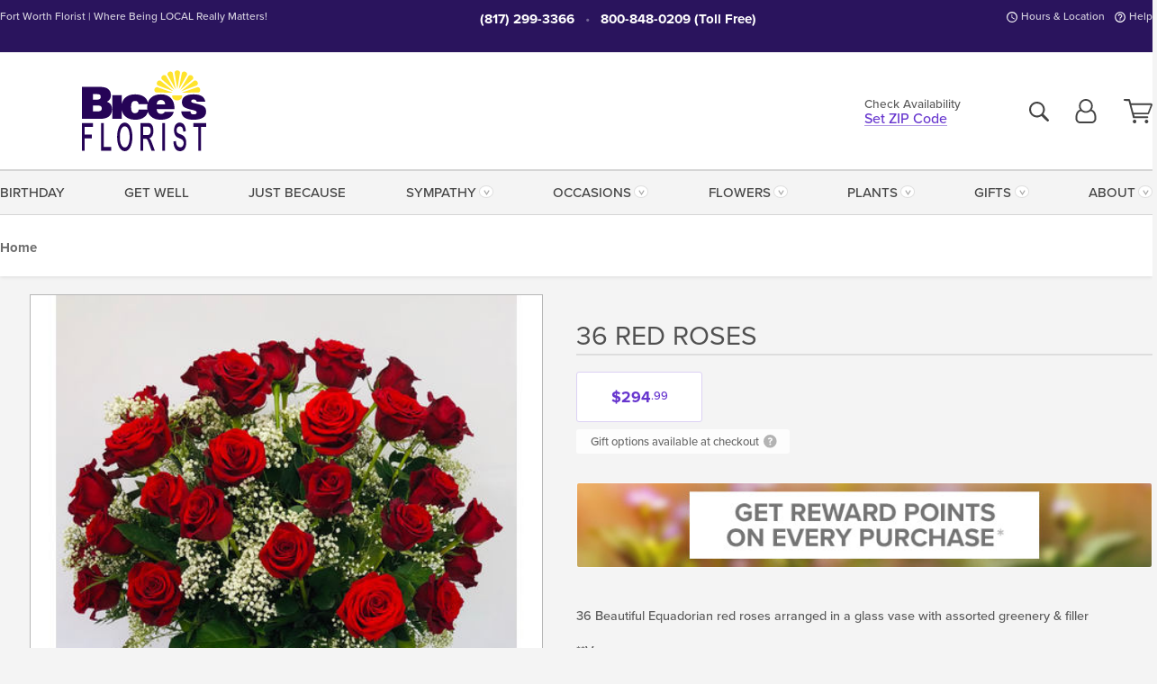

--- FILE ---
content_type: image/svg+xml
request_url: https://www.bicesflorist.com/assets/img/facebook.svg
body_size: -214
content:
<svg width="29" height="29" xmlns="http://www.w3.org/2000/svg"><rect fill="#FFF" x="4" y="3" width="20" height="26" rx="4"/><path d="M29 5.4v18.2c0 3-2.4 5.4-5.4 5.4H5.4c-3 0-5.4-2.4-5.4-5.4V5.4C0 2.4 2.4 0 5.4 0h18.2c3 0 5.4 2.4 5.4 5.4zM18.8 8H23V4h-4.1C16.3 4 13 6 13 10.3V12H9v4h4v13h4V16h5l.9-4H17v-2c0-1.2 1-2 1.8-2z" fill="#39579A"/></svg>